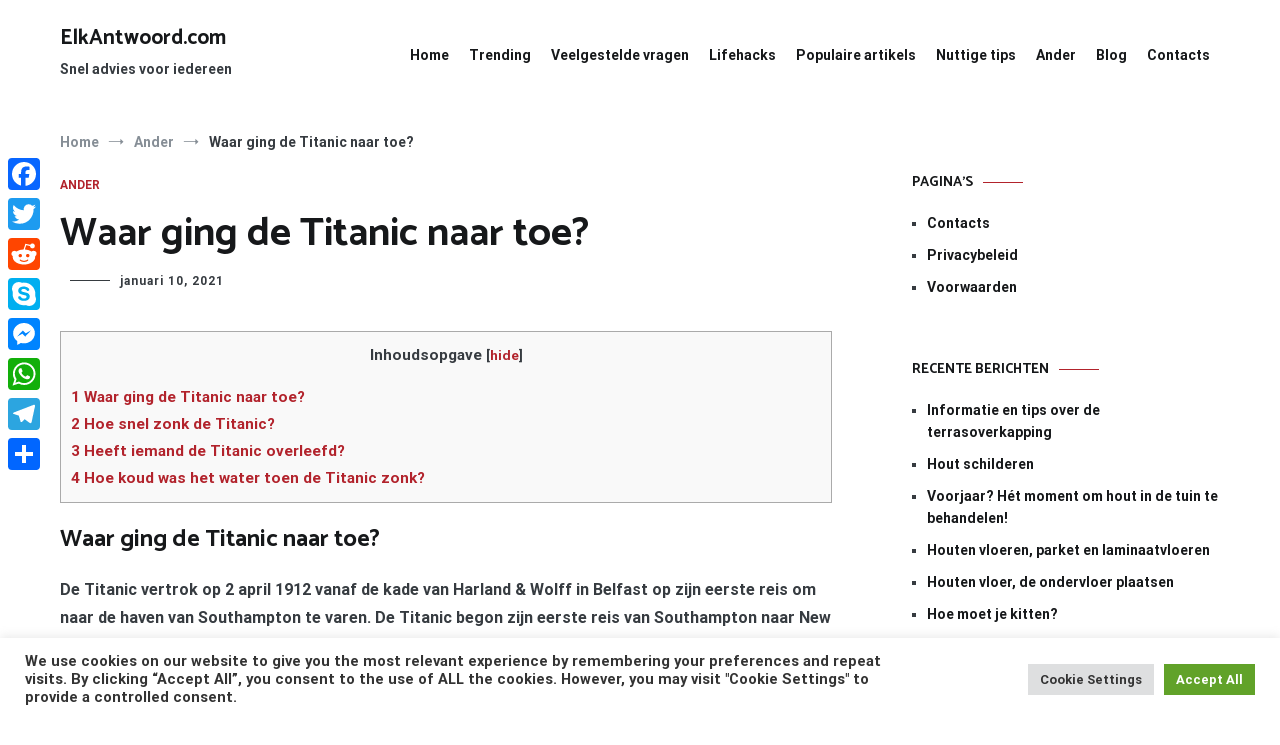

--- FILE ---
content_type: application/javascript; charset=UTF-8
request_url: https://ww1097.smartadserver.com/genericpost
body_size: 3271
content:
/*_hs_*/;var sas = sas || {};
if(sas && sas.events && sas.events.fire && typeof sas.events.fire === "function" )
        sas.events.fire("ad", { tagId: "sas_26326", formatId: 26326 }, "sas_26326");;/*_hs_*/sas.passback({"siteId":503596,"pageId":1571037,"formatId":26326,"tagId":"sas_26326","noadUrl":"https://use1.smartadserver.com/h/aip?uii=6304303509652475594&tmstp=7490003136&ckid=4669681611180510913&systgt=%24qc%3d4787745%3b%24ql%3dHigh%3b%24qpc%3d43201%3b%24qpc%3d43*%3b%24qpc%3d432*%3b%24qpc%3d4320*%3b%24qpc%3d43201*%3b%24qt%3d152_2192_12416t%3b%24dma%3d535%3b%24qo%3d6%3b%24b%3d16999%3b%24o%3d12100%3b%24sw%3d1280%3b%24sh%3d600%3b%24wpc%3d3722%2c3855%2c3828%2c3961%2c3848%2c3843%2c4239%2c3770%2c3736%2c3735%2c4235%2c3772%2c18380%2c18005%2c40905%2c40906%2c40907%2c17991%2c32133%2c11303%2c19080%2c21050%2c19002%2c30017%2c30018%2c21051%2c21052%2c21053%2c21054%2c21055%2c21056%2c21057%2c21058%2c21059%2c21060%2c21061%2c20276%2c20357%2c21031%2c20672%2c20678%2c20372%2c20220%2c20329%2c19658%2c20019%2c20244%2c72255%2c19938%2c19797%2c21514%2c21471%2c23075%2c23069%2c38917%2c39071%2c39445%2c38926%2c40841%2c40844%2c40843%2c42915%2c42920%2c42921%2c43743%2c44251%2c44416%2c52880%2c53047%2c68128%2c68129%2c68138%2c68139%2c8643%2c8644%2c8645%2c8646%2c7900%2c7983%2c8129%2c8128%2c8142%2c8260%2c8261%2c8197%2c8258%2c8259%2c8130%2c39829%2c39993%2c39819%2c39830%2c39986%2c71941%2c39826%2c68896%2c10441%2c10514%2c10516%2c10513%2c10443%2c10519%2c10545%2c10417%2c44677%2c25825%2c25426&acd=1768893027707&envtype=0&hol_cpm=0&siteid=503596&tgt=%24dt%3d1t%3b%24dma%3d535&gdpr=0&opid=4004fbcd-eb3a-4ae5-be68-47b2c385e1a8&opdt=1768893027720&bldv=15240&srcfn=diff&pgid=1571037&fmtid=26326&statid=19&visit=s","chain":[{"countUrl":"https://use1.smartadserver.com/h/aip?uii=6304303509652475594&tmstp=7490003136&ckid=4669681611180510913&systgt=%24qc%3d4787745%3b%24ql%3dHigh%3b%24qpc%3d43201%3b%24qpc%3d43*%3b%24qpc%3d432*%3b%24qpc%3d4320*%3b%24qpc%3d43201*%3b%24qt%3d152_2192_12416t%3b%24dma%3d535%3b%24qo%3d6%3b%24b%3d16999%3b%24o%3d12100%3b%24sw%3d1280%3b%24sh%3d600%3b%24wpc%3d3722%2c3855%2c3828%2c3961%2c3848%2c3843%2c4239%2c3770%2c3736%2c3735%2c4235%2c3772%2c18380%2c18005%2c40905%2c40906%2c40907%2c17991%2c32133%2c11303%2c19080%2c21050%2c19002%2c30017%2c30018%2c21051%2c21052%2c21053%2c21054%2c21055%2c21056%2c21057%2c21058%2c21059%2c21060%2c21061%2c20276%2c20357%2c21031%2c20672%2c20678%2c20372%2c20220%2c20329%2c19658%2c20019%2c20244%2c72255%2c19938%2c19797%2c21514%2c21471%2c23075%2c23069%2c38917%2c39071%2c39445%2c38926%2c40841%2c40844%2c40843%2c42915%2c42920%2c42921%2c43743%2c44251%2c44416%2c52880%2c53047%2c68128%2c68129%2c68138%2c68139%2c8643%2c8644%2c8645%2c8646%2c7900%2c7983%2c8129%2c8128%2c8142%2c8260%2c8261%2c8197%2c8258%2c8259%2c8130%2c39829%2c39993%2c39819%2c39830%2c39986%2c71941%2c39826%2c68896%2c10441%2c10514%2c10516%2c10513%2c10443%2c10519%2c10545%2c10417%2c44677%2c25825%2c25426&acd=1768893027707&envtype=0&hol_cpm=0&siteid=503596&tgt=%24dt%3d1t%3b%24dma%3d535&gdpr=0&opid=4004fbcd-eb3a-4ae5-be68-47b2c385e1a8&opdt=1768893027720&bldv=15240&srcfn=diff&visit=V&statid=19&imptype=0&intgtype=0&pgDomain=https%3a%2f%2felkantwoord.com%2fwaar-ging-de-titanic-naar-toe%2f&cappid=4669681611180510913&capp=0&mcrdbt=1&insid=8698524&imgid=0&pgid=1571037&fmtid=26326&isLazy=0&scriptid=99880","script":"var div = document.createElement(\"div\");\r\ndiv.setAttribute(\"id\", \"taboola-slot\");\r\ndocument.getElementsByClassName(\"outbrain-tm\")[0].appendChild(div);\r\n\r\nwindow._tbframe = window._tbframe || [];\r\nwindow._tbframe.push({\r\n    publisher: 'themonetizer-network',\r\n    article: 'auto',\r\n    mode: 'thumbnails-tm',\r\n    container: 'taboola-slot',\r\n    placement: '503596 Below Article Monetizer',\r\n    target_type: 'mix',\r\n});\r\n\r\n!function (e, f, u) {\r\n    e.async = 1;\r\n    e.src = u;\r\n    f.parentNode.insertBefore(e, f);\r\n}(document.createElement('script'), document.getElementsByTagName('script')[0], '//cdn.taboola.com/shared/tbframe.js');\r\n\r\nconsole.log(\"sas_siteid : 503596\");\r\n\r\nlet nRetryTaboola = 0;\r\nconst intTaboola = setInterval(() => {\r\n    const taboolaContainer = document.getElementById('taboola-slot');\r\n    const iframeTaboola = taboolaContainer?.querySelector('iframe');\r\n\r\n    if (iframeTaboola && taboolaContainer) {\r\n        iframeTaboola.style.height = ''; \r\n            \r\n        setTimeout(() => {\r\n            const originalContainerWidth = taboolaContainer.style.width;\r\n            const originalIframeWidth = iframeTaboola.style.width;\r\n\r\n            taboolaContainer.style.width = (taboolaContainer.offsetWidth + 1) + 'px';\r\n            iframeTaboola.style.width = (iframeTaboola.offsetWidth + 1) + 'px';\r\n\r\n            setTimeout(() => {\r\n                taboolaContainer.style.width = originalContainerWidth;\r\n                iframeTaboola.style.width = originalIframeWidth;\r\n\r\n                iframeTaboola.style.display = 'inline-block';\r\n                setTimeout(() => {\r\n                    iframeTaboola.style.display = 'block';\r\n                }, 10);\r\n\r\n                clearInterval(intTaboola); \r\n            }, 100); \r\n        }, 500);\r\n    }\r\n\r\n    if (++nRetryTaboola > 50) {\r\n        console.warn(\"Taboola iframe or container not found or could not be resized after 50 attempts.\");\r\n        clearInterval(intTaboola);\r\n    }\r\n}, 100);","scriptUrl":"","noadUrl":"https://use1.smartadserver.com/track/action?pid=1571037&acd=1768893027707&sid=1&fmtid=26326&opid=4004fbcd-eb3a-4ae5-be68-47b2c385e1a8&opdt=1768893027720&bldv=15240&srcfn=diff&iid=8698524&cid=0&key=noad&value=passback&hol_cpm=0&pgDomain=https%3a%2f%2felkantwoord.com%2fwaar-ging-de-titanic-naar-toe%2f"}]});